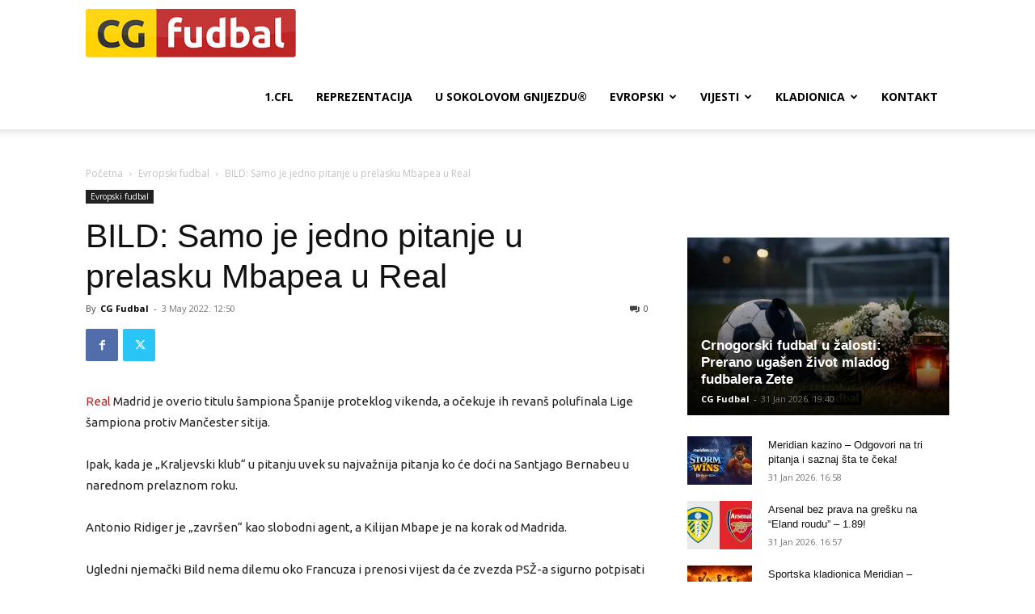

--- FILE ---
content_type: text/html; charset=utf-8
request_url: https://www.google.com/recaptcha/api2/aframe
body_size: 267
content:
<!DOCTYPE HTML><html><head><meta http-equiv="content-type" content="text/html; charset=UTF-8"></head><body><script nonce="C_6aH4udCLSQ1lktB8EPdQ">/** Anti-fraud and anti-abuse applications only. See google.com/recaptcha */ try{var clients={'sodar':'https://pagead2.googlesyndication.com/pagead/sodar?'};window.addEventListener("message",function(a){try{if(a.source===window.parent){var b=JSON.parse(a.data);var c=clients[b['id']];if(c){var d=document.createElement('img');d.src=c+b['params']+'&rc='+(localStorage.getItem("rc::a")?sessionStorage.getItem("rc::b"):"");window.document.body.appendChild(d);sessionStorage.setItem("rc::e",parseInt(sessionStorage.getItem("rc::e")||0)+1);localStorage.setItem("rc::h",'1769910778764');}}}catch(b){}});window.parent.postMessage("_grecaptcha_ready", "*");}catch(b){}</script></body></html>